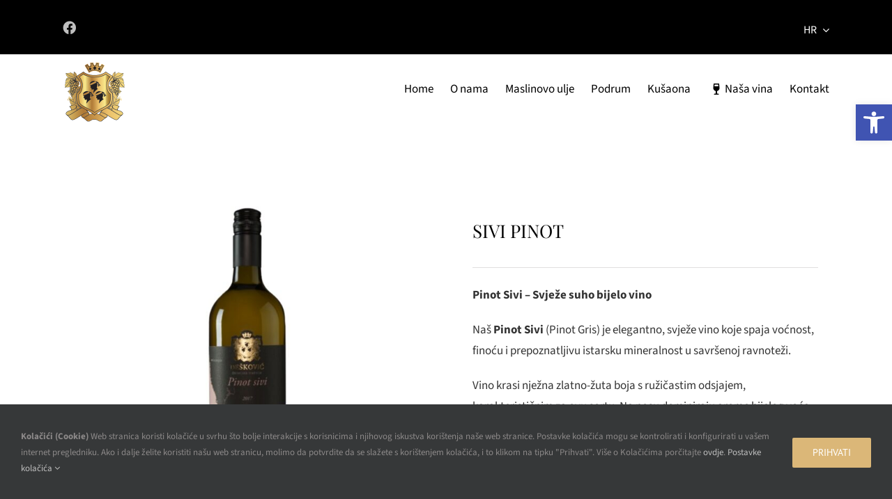

--- FILE ---
content_type: text/css
request_url: https://vina-deskovic.hr/wp-content/plugins/dm-woocommerce-custom-tag-image/css/dm-wcti.css?ver=6.9
body_size: 229
content:
/*
* Plugin Name: WooCommerce Custom Tag Image
* Author: Digital Mosaic
* Author URI: https://digital-mosaic.co.uk
* License: GNU General Public License v2 or later
* License URI: http://www.gnu.org/licenses/gpl-2.0.html
*/

ul.dm-wcti-icons { display: block; margin: 0 0.5em 1.5em 0; padding: 0; }
ul.dm-wcti-icons li{ display: inline-block; margin: 0 0.25em 0 0; list-style-type: none; }
ul.dm-wcti-icons.in-desc-tab li{ margin: 0 0.5em 0 0; }
ul.dm-wcti-icons.after-add-to-cart-btn{ float: left; width: 100%; margin-top: 1.5em; }
ul.dm-wcti-icons.under-product-meta{ margin-top: 1.5em; }
ul.dm-wcti-icons.under-product-meta li{ text-align: center; }
ul.dm-wcti-icons.under-product-meta li span{ font-size: 90%; }
ul.dm-wcti-icons.format-both li svg, ul.dm-wcti-icons.format-both li svg, ul.dm-wcti-icons.format-both li img, ul.dm-wcti-icons.format-both li img{ display: block; margin-bottom: 0.5em; }
ul.dm-wcti-icons.within-image{ position: absolute; bottom:0.5em; width: 100%; padding:0 0.25em; margin: 0; }
ul.dm-wcti-icons.within-image li{ display: inline-block; margin: 0 0.25em 0 0; }
ul.dm-wcti-icons li span{ display: inline-block; width: 100%; padding:0.5em; border:1px solid #efefef; font-size: 55%; text-align: center; }